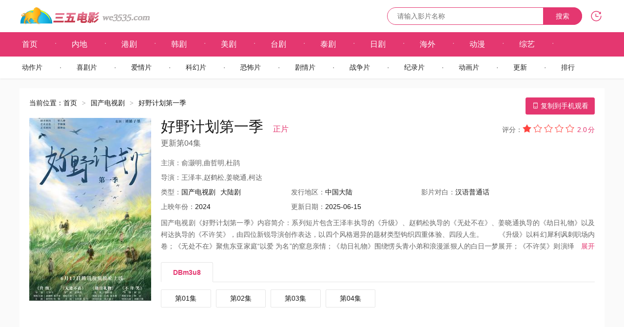

--- FILE ---
content_type: text/html; charset=utf-8
request_url: https://www.we3535.com/movie/596.html
body_size: 6282
content:
<!DOCTYPE html><html lang="zh-Hans-CN"><head><meta http-equiv="Content-Type" content="text/html; charset=utf-8" /><title>《好野计划第一季》免费在线观看_国产电视剧高清全集 - 三五电影网</title><meta name="keywords" content="好野计划第一季,好野计划第一季全集在线观看,免费国产电视剧,三五电影网,35电影网"><meta name="description" content="三五电影网提供《好野计划第一季》国产电视剧免费在线观看，播放流畅不卡顿。剧情简介：系列短片包含王泽丰执导的《升级》、赵鹤松执导的《无处不在》、姜晓通执导的《劫日礼物》以及柯达执导的《不许笑》，由四位新锐导演创作表达，以四个风格迥异的题材类型钩织四重体验、四段人生。 《升级》以科幻犀"><meta name="applicable-device" content="pc,mobile" /><meta http-equiv="Cache-Control" content="no-transform" /><meta http-equiv="X-UA-Compatible" content="IE=edge"><meta name="viewport" content="width=device-width, initial-scale=1.0, maximum-scale=1.0, user-scalable=0"><meta name="renderer" content="webkit"><link rel="dns-prefetch" href="https://www.we3535.com" /><link rel="shortcut icon" href="https://www.we3535.com/favicon.ico" type="image/x-icon" /><link rel="stylesheet" href="https://www.we3535.com/Tpl/we35-com/we35.com-animate.css?4.0.181010"><link rel="stylesheet" href="https://www.we3535.com/Tpl/we35-com/we35.com-system.css?4.0.181010"><base href="https://www.we3535.com/" /><script type="text/javascript" src="https://www.we3535.com/Public/jquery/1.11.3/jquery.min.js"></script></head><body class="vod-detail"><nav class="header" data-dir="#nav-nddsj">	<div class="navbar-header">		<div class="container">			<h1 class="navbar-brand"><a href="https://www.we3535.com/" title="观看最新电影，尽在三五电影"><img src="https://www.we3535.com/Tpl/we35-com/Images/logo.png" alt="三五电影" /></a></h1>			<a rel="nofollow" class="navbar-toggle primary-toggle visible-xs" href="javascript:;" data-toggle="owl" data-target="#navbar-primary"><i class="iconfont iconfont-menu">&#xe6a9;</i></a><a rel="nofollow" class="navbar-toggle history-toggle visible-xs" href="javascript:;" data-toggle="owl" data-target="#history-dropdown"><i class="iconfont iconfont-history">&#xe64c;</i></a><a rel="nofollow" class="navbar-toggle search-toggle visible-xs" href="https://www.we3535.com/wd"><i class="iconfont iconfont-search">&#xe679;</i></a><a rel="nofollow" class="navbar-toggle navbar-goback" href="javascript:;"><i class="iconfont iconfont-back">&#xe608;</i></a>			<div class="navbar-history"><a rel="nofollow" class="history-hover hidden-xs" href="javascript:;" data-hover="owl"><i class="iconfont iconfont-history">&#xe64c;</i></a>				<div class="dropdown-menu animated fadeInDown" id="history-dropdown">					<div class="history-heading clearfix">						<h5>观看历史</h5>						<a rel="nofollow" class="history-close" href="javascript::" data-dismiss="owl" data-target="#history-dropdown"><i class="iconfont iconfont-close">&#xe604;</i></a></div>					<div class="history-record-get">						<p class="text-center text-light">loading...</p>					</div>				</div>			</div>			<form class="ff-search" data-sid="1" data-limit="10" role="search" action="/index.php?s=vod-search" method="post" data-action="/wd/FFWD">				<div class="navbar-search hidden-xs">					<input class="search-control ff-wd" type="text" name="wd" placeholder="请输入影片名称" />					<button class="search-button" type="submit">搜索</button>				</div>			</form>		</div>	</div>		<div class="navbar" id="navbar-primary">		<div class="navbar-primary" >			<div class="container">				<ul class="navbar-nav clearfix">					<li id="nav-index"><a href="https://www.we3535.com/">首页</a></li>					<li id="nav-neidi"><a href="https://www.we3535.com/nddsj/">内地</a></li><li id="nav-gangju"><a href="https://www.we3535.com/xgdsj/">港剧</a></li><li id="nav-hanju"><a href="https://www.we3535.com/hgdsj/">韩剧</a></li><li id="nav-meiju"><a href="https://www.we3535.com/omdsj/">美剧</a></li><li id="nav-taiwan"><a href="https://www.we3535.com/twdsj/">台剧</a></li><li id="nav-taiju"><a href="https://www.we3535.com/tgdsj/">泰剧</a></li><li id="nav-riju"><a href="https://www.we3535.com/rbdsj/">日剧</a></li><li id="nav-haiwai"><a href="https://www.we3535.com/hwdsj/">海外</a></li>					<li id="nav-dongman"><a href="https://www.we3535.com/dm/">动漫</a></li>					<li id="nav-zongyi"><a href="https://www.we3535.com/zy/">综艺</a></li>					<li id="nav-"><a href="https://www.we3535.com/zy/"></a></li>				</ul>			</div>		</div>		<div class="navbar-subnav" >			<div class="container">				<ul class="navbar-nav clearfix">					<li id="nav-dongzuo"><a href="https://www.we3535.com/dzdy/">动作片</a></li><li id="nav-xiju"><a href="https://www.we3535.com/xjdy/">喜剧片</a></li><li id="nav-aiqing"><a href="https://www.we3535.com/aqdy/">爱情片</a></li><li id="nav-kehuan"><a href="https://www.we3535.com/khdy/">科幻片</a></li><li id="nav-kongbu"><a href="https://www.we3535.com/kbdy/">恐怖片</a></li><li id="nav-juqing"><a href="https://www.we3535.com/jqdy/">剧情片</a></li><li id="nav-zhanzheng"><a href="https://www.we3535.com/zzdy/">战争片</a></li><li id="nav-jilu"><a href="https://www.we3535.com/jldy/">纪录片</a></li><li id="nav-donghua"><a href="https://www.we3535.com/dhdy/">动画片</a></li><li id="nav-"><a href="https://www.we3535.com/new100.html">更新</a></li><li id="nav-"><a href="https://www.we3535.com/top10.html">排行</a></li></ul></div></div></div></nav><div class="content">   	<div class="container"><div class="panel"><script type="text/javascript" src="/lmgg/pcmhftop.js" charset="utf-8"></script><div class="breadcrumbs">	当前位置：<a href="https://www.we3535.com/">首页</a><em class="sep">&gt;</em><a href="https://www.we3535.com/nddsj/">国产电视剧</a><em class="sep">&gt;</em><span>好野计划第一季</span></div><div class="detail clearfix">	<div class="detail-mobile hidden-xs">		<a rel="nofollow" class="btn btn-primary" href="javascript:;" data-hover="owl"><i class="iconfont iconfont-phone">&#xe605;</i> 复制到手机观看</a>		<div class="dropdown-menu animated fadeInDown">			<p style="text-align:center">手机百度三五电影</p>		</div>	</div>  	<div class="detail-poster">		<a href="https://www.we3535.com/movie/596.html"><img src="/Uploads/vod/2025-06-20/6854db7bacc5c.jpg" alt="好野计划第一季海报剧照"></a>	</div>	<div class="detail-info">		<div class="detail-header clearfix">		<h2>好野计划第一季<small>正片</small></h2>				<h3>更新第04集</h3>		<div class="score-wrap hidden-xs">			<div class="score ff-score">
	<label>评分：</label>
	<span class="ff-score-raty" data-module="vod" data-id="596" data-score="1" data-toggle="tooltip" data-placement="bottom"></span>
	<em><sup class="ff-score-val">2.0</sup><sup>分</sup></em>
</div>		</div>	</div>	<ul class="detail-actor clearfix">		<li><label>主演：</label>俞灏明,曲哲明,杜鹃</li>		<li><p><label>导演：</label>王泽丰,赵鹤松,姜晓通,柯达</p>				</li>		<li class="clearfix">		<p><label class="hidden-xs">类型：</label><a href="https://www.we3535.com/nddsj/" target="_blank">国产电视剧</a><a rel="nofollow" href="https://www.we3535.com/types16/%E5%A4%A7%E9%99%86%E5%89%A7-----hits.html">大陆剧</a></p>			<p><label class="hidden-xs">发行地区：</label><span class="text-dark">中国大陆</span></p>		<p><label class="hidden-xs">影片对白：</label><span class="text-dark">汉语普通话</span></p>		</li>		<li class="clearfix">		<p><label><span class="hidden-xs">上映</span>年份：</label><a href="https://www.we3535.com/types16/--2024---hits.html" target="_blank">2024</a></p>		<p class="hidden-xs"><label>更新日期：</label><span class="text-dark">2025-06-15</span></p>		</li>		<li class="intro">		<p class="detail-intro text-justify"><label>国产电视剧《好野计划第一季》内容简介：</label>系列短片包含王泽丰执导的《升级》、赵鹤松执导的《无处不在》、姜晓通执导的《劫日礼物》以及柯达执导的《不许笑》，由四位新锐导演创作表达，以四个风格迥异的题材类型钩织四重体验、四段人生。
　　《升级》以科幻犀利讽刺职场内卷；《无处不在》聚焦东亚家庭“以爱 为名”的窒息亲情；《劫日礼物》围绕愣头青小弟和浪漫派狠人的白日一梦展开；《不许笑》则演绎出喜剧演员的幕后心酸。 /有关《好野计划第一季》详尽内容参考<a href="https://movie.douban.com/subject_search?search_text=好野计划第一季" target="_blank" rel="nofollow">《好野计划第一季》豆瓣讨论区</a></p>		<a rel="nofollow" class="detail-intro-more text-primary" href="javascript:;" id="detail-intro-more">展开</a>		</li>	</ul></div>	<!--在线观看TAB标签组件 -->
<div class="detail-source">
	<ul class="detail-tab ff-playurl-tab detail-tab-zt clearfix" id="detail-tab" data-active=".ff-playurl-tab-">
				<li class="active">
			<a href="javascript:;" data-target=".ff-playurl-tab-1" data-toggle="tab" rel="nofollow">DBm3u8</a>
		</li>	</ul>
	<div class="detail-content tab-content ff-playurl-tab" id="detail-content">
				<ul class="detail-play-list clearfix tab-pane ff-playurl ff-playurl-tab-1 active fade in" data-active="596--" data-more="34">
			<li data-id="596-1-1"><a href="https://www.we3535.com/player/596-1-1.html">第01集</a></li><li data-id="596-1-2"><a href="https://www.we3535.com/player/596-1-2.html">第02集</a></li><li data-id="596-1-3"><a href="https://www.we3535.com/player/596-1-3.html">第03集</a></li><li data-id="596-1-4"><a href="https://www.we3535.com/player/596-1-4.html">第04集</a></li>		</ul>	</div>
</div>	</div><script type="text/javascript" src="/lmgg/pcmhf.js" charset="utf-8"></script><script type="text/javascript" src="/lmgg/pcmhf-2.js" charset="utf-8"></script></div><div class="panel">	<div class="panel-heading clearfix">		<h3 class="panel-title">《好野计划第一季》同主演作品</h3>	</div>	<div class="panel-max detail-hot">					<ul class="thumbnail-group clearfix">			<li>	<a class="thumbnail" href="https://www.we3535.com/movie/44049.html" title="围猎" target="_blank">	<img class="ff-img" data-original="https://www.we3535.com/Uploads/vod/2025-09-29/68d9f961392c5.jpg" alt="围猎海报">	</a>	<div class="video-info">		<h5><a href="https://www.we3535.com/movie/44049.html" target="_blank">围猎</a></h5><p>更新至第24集</p>		<p>   		王阳张宥浩俞灏明				</p>	</div></li><li>	<a class="thumbnail" href="https://www.we3535.com/movie/38534.html" title="爱在春天" target="_blank">	<img class="ff-img" data-original="https://www.we3535.com/Uploads/vod/2025-08-09/689714d6e25de.jpg" alt="爱在春天海报">	</a>	<div class="video-info">		<h5><a href="https://www.we3535.com/movie/38534.html" target="_blank">爱在春天</a></h5><p>更新至第62集</p>		<p>   		俞灏明袁姗姗徐璐				</p>	</div></li><li>	<a class="thumbnail" href="https://www.we3535.com/movie/36913.html" title="武媚娘传奇" target="_blank">	<img class="ff-img" data-original="https://www.we3535.com/Uploads/vod/2025-07-30/68897049579bb.jpg" alt="武媚娘传奇海报">	</a>	<div class="video-info">		<h5><a href="https://www.we3535.com/movie/36913.html" target="_blank">武媚娘传奇</a></h5><p>更新至第82集</p>		<p>   		范冰冰张丰毅李治廷				</p>	</div></li><li>	<a class="thumbnail" href="https://www.we3535.com/movie/596.html" title="好野计划第一季" target="_blank">	<img class="ff-img" data-original="https://www.we3535.com/Uploads/vod/2025-06-20/6854db7bacc5c.jpg" alt="好野计划第一季海报">	</a>	<div class="video-info">		<h5><a href="https://www.we3535.com/movie/596.html" target="_blank">好野计划第一季</a></h5><p>更新至第04集</p>		<p>   		俞灏明曲哲明杜鹃				</p>	</div></li><li>	<a class="thumbnail" href="https://www.we3535.com/movie/153.html" title="神探亨特詹" target="_blank">	<img class="ff-img" data-original="https://www.we3535.com/Uploads/vod/2025-06-20/6854da7280cc8.jpg" alt="神探亨特詹海报">	</a>	<div class="video-info">		<h5><a href="https://www.we3535.com/movie/153.html" target="_blank">神探亨特詹</a></h5><p>更新至第33集</p>		<p>   		俞灏明狄龙谢园				</p>	</div></li><li>	<a class="thumbnail" href="https://www.we3535.com/movie/747.html" title="唐人街探案2 剧场版" target="_blank">	<img class="ff-img" data-original="https://www.we3535.com/Uploads/vod/2025-06-20/6854dc22cadf1.jpg" alt="唐人街探案2 剧场版海报">	</a>	<div class="video-info">		<h5><a href="https://www.we3535.com/movie/747.html" target="_blank">唐人街探案2 剧场版</a></h5><p>更新至第16集</p>		<p>   		邱泽尚语贤杨谨华				</p>	</div></li><li>	<a class="thumbnail" href="https://www.we3535.com/movie/39339.html" title="一起来看流星雨" target="_blank">	<img class="ff-img" data-original="https://www.we3535.com/Uploads/vod/2025-08-16/689fd66a74696.jpg" alt="一起来看流星雨海报">	</a>	<div class="video-info">		<h5><a href="https://www.we3535.com/movie/39339.html" target="_blank">一起来看流星雨</a></h5><p>更新至第36集</p>		<p>   		张翰俞灏明魏晨				</p>	</div></li>		</ul>	</div></div><div class="panel">	<div class="panel-heading clearfix">		<h3 class="panel-title">《好野计划第一季》推荐同类型的国产电视剧</h3>	</div>	<div class="panel-max detail-hot">					<ul class="thumbnail-group clearfix">			<li>	<a class="thumbnail" href="https://www.we3535.com/movie/45272.html" title="罚罪2" target="_blank">	<img class="ff-img" data-original="https://www.we3535.com/Uploads/vod/2025-12-26/694de9023bbca.jpg" alt="罚罪2海报">	</a>	<div class="video-info">		<h5><a href="https://www.we3535.com/movie/45272.html" target="_blank">罚罪2</a></h5><p>更新至第40集</p>		<p>   		黄景瑜王传君梁洁				</p>	</div></li><li>	<a class="thumbnail" href="https://www.we3535.com/movie/45467.html" title="小城大事" target="_blank">	<img class="ff-img" data-original="https://www.we3535.com/Uploads/vod/2026-01-12/696451dde1257.jpg" alt="小城大事海报">	</a>	<div class="video-info">		<h5><a href="https://www.we3535.com/movie/45467.html" target="_blank">小城大事</a></h5><p>更新至第24集</p>		<p>   		赵丽颖黄晓明陈明昊				</p>	</div></li><li>	<a class="thumbnail" href="https://www.we3535.com/movie/44374.html" title="当星光坠入花海" target="_blank">	<img class="ff-img" data-original="https://www.we3535.com/Uploads/vod/2025-10-13/68ec969077cd8.jpg" alt="当星光坠入花海海报">	</a>	<div class="video-info">		<h5><a href="https://www.we3535.com/movie/44374.html" target="_blank">当星光坠入花海</a></h5><p>更新至第24集</p>		<p>   		宋依珊柯淳赵子络				</p>	</div></li><li>	<a class="thumbnail" href="https://www.we3535.com/movie/718.html" title="超然芯动" target="_blank">	<img class="ff-img" data-original="https://www.we3535.com/Uploads/vod/2025-06-20/6854dc10ea9c8.jpg" alt="超然芯动海报">	</a>	<div class="video-info">		<h5><a href="https://www.we3535.com/movie/718.html" target="_blank">超然芯动</a></h5><p>更新至第24集</p>		<p>   		曲尼次仁陈添祥伍雅露				</p>	</div></li><li>	<a class="thumbnail" href="https://www.we3535.com/movie/33461.html" title="钦天奇谭" target="_blank">	<img class="ff-img" data-original="https://www.we3535.com/Uploads/vod/2025-07-11/6870739d160d5.jpg" alt="钦天奇谭海报">	</a>	<div class="video-info">		<h5><a href="https://www.we3535.com/movie/33461.html" target="_blank">钦天奇谭</a></h5><p>更新至第23集</p>		<p>   		王皓轩马秋元				</p>	</div></li><li>	<a class="thumbnail" href="https://www.we3535.com/movie/39291.html" title="爱我就别想太多" target="_blank">	<img class="ff-img" data-original="https://www.we3535.com/Uploads/vod/2025-08-16/689fd62093910.jpg" alt="爱我就别想太多海报">	</a>	<div class="video-info">		<h5><a href="https://www.we3535.com/movie/39291.html" target="_blank">爱我就别想太多</a></h5><p>更新至第35集</p>		<p>   		陈建斌李一桐潘粤明				</p>	</div></li><li>	<a class="thumbnail" href="https://www.we3535.com/movie/12504.html" title="冬至2024" target="_blank">	<img class="ff-img" data-original="https://www.we3535.com/Uploads/vod/2025-06-20/68551988835c4.jpg" alt="冬至2024海报">	</a>	<div class="video-info">		<h5><a href="https://www.we3535.com/movie/12504.html" target="_blank">冬至2024</a></h5><p>更新至第36集</p>		<p>   		黄景瑜孙千施诗				</p>	</div></li><li>	<a class="thumbnail" href="https://www.we3535.com/movie/45544.html" title="小尾巴，快跟上！" target="_blank">	<img class="ff-img" data-original="https://www.we3535.com/Uploads/vod/2026-01-15/69683823b6271.jpg" alt="小尾巴，快跟上！海报">	</a>	<div class="video-info">		<h5><a href="https://www.we3535.com/movie/45544.html" target="_blank">小尾巴，快跟上！</a></h5><p>更新至第11集</p>		<p>   		黄玮牛宝亿叶啸秋				</p>	</div></li><li>	<a class="thumbnail" href="https://www.we3535.com/movie/45567.html" title="这是心动的感觉" target="_blank">	<img class="ff-img" data-original="https://www.we3535.com/Uploads/vod/2026-01-16/6969d2a39f48f.jpg" alt="这是心动的感觉海报">	</a>	<div class="video-info">		<h5><a href="https://www.we3535.com/movie/45567.html" target="_blank">这是心动的感觉</a></h5><p>更新至第24集</p>		<p>   		陈柏融余文诗邵欣				</p>	</div></li><li>	<a class="thumbnail" href="https://www.we3535.com/movie/45548.html" title="墨刃藏娇" target="_blank">	<img class="ff-img" data-original="https://www.we3535.com/Uploads/vod/2026-01-15/6968382b22c6e.jpg" alt="墨刃藏娇海报">	</a>	<div class="video-info">		<h5><a href="https://www.we3535.com/movie/45548.html" target="_blank">墨刃藏娇</a></h5><p>更新至第24集</p>		<p>   		黄俊捷吴佳怡				</p>	</div></li><li>	<a class="thumbnail" href="https://www.we3535.com/movie/39138.html" title="天地民心" target="_blank">	<img class="ff-img" data-original="https://www.we3535.com/Uploads/vod/2025-08-14/689d9a106a7ad.jpg" alt="天地民心海报">	</a>	<div class="video-info">		<h5><a href="https://www.we3535.com/movie/39138.html" target="_blank">天地民心</a></h5><p>更新至第51集</p>		<p>   		赵鸿飞宋佳袁弘				</p>	</div></li><li>	<a class="thumbnail" href="https://www.we3535.com/movie/38911.html" title="潇湘路一号" target="_blank">	<img class="ff-img" data-original="https://www.we3535.com/Uploads/vod/2025-08-13/689c4afb0c9fb.jpg" alt="潇湘路一号海报">	</a>	<div class="video-info">		<h5><a href="https://www.we3535.com/movie/38911.html" target="_blank">潇湘路一号</a></h5><p>更新至第25集</p>		<p>   		赵文瑄邓英				</p>	</div></li><li>	<a class="thumbnail" href="https://www.we3535.com/movie/39428.html" title="绝色小神医2023" target="_blank">	<img class="ff-img" data-original="https://www.we3535.com/Uploads/vod/2025-08-19/68a3ff9f9eb8a.jpg" alt="绝色小神医2023海报">	</a>	<div class="video-info">		<h5><a href="https://www.we3535.com/movie/39428.html" target="_blank">绝色小神医2023</a></h5><p>更新至第20集</p>		<p>   		潘悦郑筠芊				</p>	</div></li><li>	<a class="thumbnail" href="https://www.we3535.com/movie/44951.html" title="暗影侦探" target="_blank">	<img class="ff-img" data-original="https://www.we3535.com/Uploads/vod/2025-12-02/692eb496660b2.jpg" alt="暗影侦探海报">	</a>	<div class="video-info">		<h5><a href="https://www.we3535.com/movie/44951.html" target="_blank">暗影侦探</a></h5><p>更新至第24集</p>		<p>   		王星越吴佳怡邵伟桐				</p>	</div></li><li>	<a class="thumbnail" href="https://www.we3535.com/movie/524.html" title="涅槃郡主" target="_blank">	<img class="ff-img" data-original="https://www.we3535.com/Uploads/vod/2025-06-20/6854db242dc07.jpg" alt="涅槃郡主海报">	</a>	<div class="video-info">		<h5><a href="https://www.we3535.com/movie/524.html" target="_blank">涅槃郡主</a></h5><p>更新至第20集</p>		<p>   		管栎何适葛晓希				</p>	</div></li><li>	<a class="thumbnail" href="https://www.we3535.com/movie/257.html" title="冰蓝遇见暖黄" target="_blank">	<img class="ff-img" data-original="https://www.we3535.com/Uploads/vod/2025-06-20/6854da9d2a5d7.jpg" alt="冰蓝遇见暖黄海报">	</a>	<div class="video-info">		<h5><a href="https://www.we3535.com/movie/257.html" target="_blank">冰蓝遇见暖黄</a></h5><p>更新至第20集</p>		<p>   		董昕贇贺子雨				</p>	</div></li><li>	<a class="thumbnail" href="https://www.we3535.com/movie/39315.html" title="谁是凶手" target="_blank">	<img class="ff-img" data-original="https://www.we3535.com/Uploads/vod/2025-08-16/689fd647238cc.jpg" alt="谁是凶手海报">	</a>	<div class="video-info">		<h5><a href="https://www.we3535.com/movie/39315.html" target="_blank">谁是凶手</a></h5><p>更新至第16集</p>		<p>   		赵丽颖肖央董子健				</p>	</div></li><li>	<a class="thumbnail" href="https://www.we3535.com/movie/39157.html" title="重启之极海听雷第二季" target="_blank">	<img class="ff-img" data-original="https://www.we3535.com/Uploads/vod/2025-08-15/689edd5a2c10e.jpg" alt="重启之极海听雷第二季海报">	</a>	<div class="video-info">		<h5><a href="https://www.we3535.com/movie/39157.html" target="_blank">重启之极海听雷第二季</a></h5><p>更新至第30集</p>		<p>   		朱一龙毛晓彤胡军				</p>	</div></li><li>	<a class="thumbnail" href="https://www.we3535.com/movie/38912.html" title="冯宝宝与张楚岚" target="_blank">	<img class="ff-img" data-original="https://www.we3535.com/Uploads/vod/2025-08-13/689c4afc2daa2.jpg" alt="冯宝宝与张楚岚海报">	</a>	<div class="video-info">		<h5><a href="https://www.we3535.com/movie/38912.html" target="_blank">冯宝宝与张楚岚</a></h5><p>更新至第30集</p>		<p>   		孙安可陈博豪				</p>	</div></li><li>	<a class="thumbnail" href="https://www.we3535.com/movie/38657.html" title="七十二家房客第四部粤语" target="_blank">	<img class="ff-img" data-original="https://www.we3535.com/Uploads/vod/2025-08-12/689aa46c26200.jpg" alt="七十二家房客第四部粤语海报">	</a>	<div class="video-info">		<h5><a href="https://www.we3535.com/movie/38657.html" target="_blank">七十二家房客第四部粤语</a></h5><p>更新至第117集</p>		<p>   		彭炽权黃伟香				</p>	</div></li><li>	<a class="thumbnail" href="https://www.we3535.com/movie/39163.html" title="中国1945" target="_blank">	<img class="ff-img" data-original="https://www.we3535.com/Uploads/vod/2025-08-15/689edd624f71c.jpg" alt="中国1945海报">	</a>	<div class="video-info">		<h5><a href="https://www.we3535.com/movie/39163.html" target="_blank">中国1945</a></h5><p>更新至第05集</p>		<p>   		唐国强张国立蒋勤勤				</p>	</div></li>		</ul>	</div></div><div class="footer"><div class="container"> <div class="copyright"><p>本站所列之<a href="https://www.we3535.com/">最新电影</a>及百度影音<a href="https://www.we3535.com/">电视剧</a>资源等相关内容皆采集自网络，本站概不参与录制、上传和存储等活动。</p><p><a href="https://www.we3535.com/movie/">探索</a>-<a href="https://www.we3535.com/player/">发现</a>-<a href="https://www.we3535.com/top10.html">电影排行榜</a>-<a href="https://www.we3535.com/new100.html">最新更新</a>-<a href="https://www.we3535.com/map-show-id-rss-limit-100/" target="_blank">RSS订阅</a>-<a rel="nofollow" href="https://v.baidu.com/" target="_blank">百度视频</a>-<a rel="nofollow" href="https://movie.douban.com/" target="_blank">豆瓣影视</a>-feifeicms</p><p>&copy;2004-2026<a href="https://www.we3535.com/">三五电影网</a> www.we3535.com</p><img src="https://www.we3535.com/Tpl/we35-com/Images/email.png" alt="email" />		</div><div id="return-top" class="top_e"><img src="https://www.we3535.com/Tpl/we35-com/getop.png" width="40px" id="img" ><div style="width:40px; margin:auto; display:flex;"><p id='font' style="font-size:11px; margin-left:9px; margin-top:1px; display:none;">返回<br>顶部</p></div>	</div></div></div><div style="display:none"><!-- Google tag (gtag.js) -->
<script async src="https://www.googletagmanager.com/gtag/js?id=G-N5XTY78NL6"></script>
<script>
  window.dataLayer = window.dataLayer || [];
  function gtag(){dataLayer.push(arguments);}
  gtag('js', new Date());

  gtag('config', 'G-N5XTY78NL6');
</script></div><script type="text/javascript" src="https://www.we3535.com/Public/bootstrap/3.3.5/js/bootstrap.min.js"></script><script type="text/javascript" src="https://www.we3535.com/Tpl/we35-com/we35.com-system.js?4.0.181010"></script><script type="text/javascript" src="https://www.we3535.com/Public/js/we35.com-system.js?4.0.181010"></script><script type="text/javascript">	var cms = {		root:"/",		urlhtml:"0",		sid:"1",		id:"596",	userid:"",	username:"",	userforum:"1",	page:"1",	domain_m:""};</script><script type="text/javascript" src="/lmgg/pcmxf.js" charset="utf-8"></script><script defer src="https://static.cloudflareinsights.com/beacon.min.js/vcd15cbe7772f49c399c6a5babf22c1241717689176015" integrity="sha512-ZpsOmlRQV6y907TI0dKBHq9Md29nnaEIPlkf84rnaERnq6zvWvPUqr2ft8M1aS28oN72PdrCzSjY4U6VaAw1EQ==" data-cf-beacon='{"version":"2024.11.0","token":"a6f305133fd44dabb1ef1969e1fc8a29","r":1,"server_timing":{"name":{"cfCacheStatus":true,"cfEdge":true,"cfExtPri":true,"cfL4":true,"cfOrigin":true,"cfSpeedBrain":true},"location_startswith":null}}' crossorigin="anonymous"></script>
</body></html>